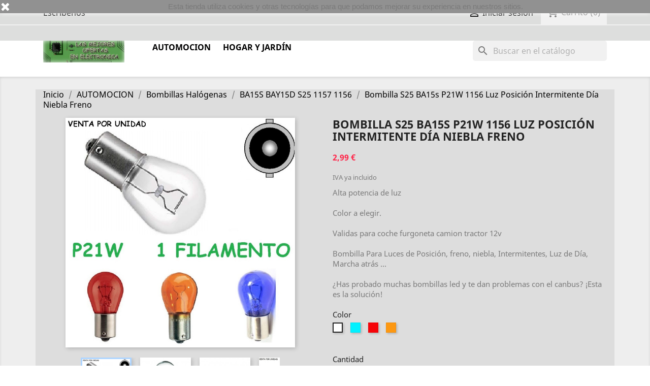

--- FILE ---
content_type: text/html; charset=utf-8
request_url: https://lasofertaselectronicas.es/ba15s-bay15d-s25-1157-1156/594-1494-bombilla-s25-ba15s-p21w-1156-luz-posicion-intermitente-dia-niebla-freno.html
body_size: 16155
content:
<!doctype html>
<html lang="es">

  <head>
    
      
  <meta charset="utf-8">


  <meta http-equiv="x-ua-compatible" content="ie=edge">



  <link rel="canonical" href="https://lasofertaselectronicas.es/ba15s-bay15d-s25-1157-1156/594-bombilla-s25-ba15s-p21w-1156-luz-posicion-intermitente-dia-niebla-freno.html">

  <title>Bombilla S25 BA15s P21W 1156 Luz Posición Intermitente Día Niebla Freno Color Blanco</title>
  <meta name="description" content="alta potencia de luz Color a elegir Rojo Naranja Ámbar Azul Validas para coche furgoneta camion tractor 12v Para luz de freno bombilla de posición freno, niebla">
  <meta name="keywords" content="">
        <link rel="canonical" href="https://lasofertaselectronicas.es/ba15s-bay15d-s25-1157-1156/594-bombilla-s25-ba15s-p21w-1156-luz-posicion-intermitente-dia-niebla-freno.html">
    
        



  <meta name="viewport" content="width=device-width, initial-scale=1">



  <link rel="icon" type="image/vnd.microsoft.icon" href="?1557930323">
  <link rel="shortcut icon" type="image/x-icon" href="?1557930323">



    <link rel="stylesheet" href="https://lasofertaselectronicas.es/themes/classic/assets/css/theme.css" type="text/css" media="all">
  <link rel="stylesheet" href="https://lasofertaselectronicas.es/modules/ps_searchbar/ps_searchbar.css" type="text/css" media="all">
  <link rel="stylesheet" href="https://lasofertaselectronicas.es/modules/scrolltop/scrolltop.css" type="text/css" media="all">
  <link rel="stylesheet" href="https://lasofertaselectronicas.es/modules/mailalerts/css/mailalerts.css" type="text/css" media="all">
  <link rel="stylesheet" href="https://lasofertaselectronicas.es/modules/verticalblockcategories/blockcategories.css" type="text/css" media="all">
  <link rel="stylesheet" href="https://lasofertaselectronicas.es/js/jquery/ui/themes/base/minified/jquery-ui.min.css" type="text/css" media="all">
  <link rel="stylesheet" href="https://lasofertaselectronicas.es/js/jquery/ui/themes/base/minified/jquery.ui.theme.min.css" type="text/css" media="all">
  <link rel="stylesheet" href="https://lasofertaselectronicas.es/modules/colorchange/views/css/1ch.css" type="text/css" media="all">
  <link rel="stylesheet" href="https://lasofertaselectronicas.es/themes/classic/assets/css/custom.css" type="text/css" media="all">




  

  <script type="text/javascript">
        var prestashop = {"cart":{"products":[],"totals":{"total":{"type":"total","label":"Total","amount":0,"value":"0,00\u00a0\u20ac"},"total_including_tax":{"type":"total","label":"Total (IVA incl.)","amount":0,"value":"0,00\u00a0\u20ac"},"total_excluding_tax":{"type":"total","label":"Total (IVA excl.)","amount":0,"value":"0,00\u00a0\u20ac"}},"subtotals":{"products":{"type":"products","label":"Subtotal","amount":0,"value":"0,00\u00a0\u20ac"},"discounts":null,"shipping":{"type":"shipping","label":"Transporte","amount":0,"value":""},"tax":{"type":"tax","label":"IVA ya incluido","amount":0,"value":"0,00\u00a0\u20ac"}},"products_count":0,"summary_string":"0 productos","vouchers":{"allowed":1,"added":[]},"discounts":[],"minimalPurchase":0,"minimalPurchaseRequired":""},"currency":{"id":1,"name":"Euro","iso_code":"EUR","iso_code_num":"978","sign":"\u20ac"},"customer":{"lastname":null,"firstname":null,"email":null,"birthday":null,"newsletter":null,"newsletter_date_add":null,"optin":null,"website":null,"company":null,"siret":null,"ape":null,"is_logged":false,"gender":{"type":null,"name":null},"addresses":[]},"language":{"name":"Espa\u00f1ol (Spanish)","iso_code":"es","locale":"es-ES","language_code":"es-es","is_rtl":"0","date_format_lite":"d\/m\/Y","date_format_full":"d\/m\/Y H:i:s","id":1},"page":{"title":"","canonical":"https:\/\/lasofertaselectronicas.es\/ba15s-bay15d-s25-1157-1156\/594-bombilla-s25-ba15s-p21w-1156-luz-posicion-intermitente-dia-niebla-freno.html","meta":{"title":"Bombilla S25 BA15s P21W 1156 Luz Posici\u00f3n Intermitente D\u00eda Niebla Freno Color Blanco","description":"alta potencia de luz Color a elegir Rojo Naranja \u00c1mbar Azul Validas para coche furgoneta camion tractor 12v Para luz de freno bombilla de posici\u00f3n freno, niebla","keywords":"","robots":"index"},"page_name":"product","body_classes":{"lang-es":true,"lang-rtl":false,"country-ES":true,"currency-EUR":true,"layout-full-width":true,"page-product":true,"tax-display-enabled":true,"product-id-594":true,"product-Bombilla S25 BA15s P21W 1156 Luz Posici\u00f3n Intermitente D\u00eda Niebla Freno":true,"product-id-category-95":true,"product-id-manufacturer-0":true,"product-id-supplier-0":true,"product-available-for-order":true},"admin_notifications":[]},"shop":{"name":"LAS OFERTAS ELECTRONICA","logo":"https:\/\/lasofertaselectronicas.es\/img\/las-mejores-ofertas-en-el-electronica-logo-1455663299.jpg","stores_icon":"","favicon":""},"urls":{"base_url":"https:\/\/lasofertaselectronicas.es\/","current_url":"https:\/\/lasofertaselectronicas.es\/ba15s-bay15d-s25-1157-1156\/594-1494-bombilla-s25-ba15s-p21w-1156-luz-posicion-intermitente-dia-niebla-freno.html","shop_domain_url":"https:\/\/lasofertaselectronicas.es","img_ps_url":"https:\/\/lasofertaselectronicas.es\/img\/","img_cat_url":"https:\/\/lasofertaselectronicas.es\/img\/c\/","img_lang_url":"https:\/\/lasofertaselectronicas.es\/img\/l\/","img_prod_url":"https:\/\/lasofertaselectronicas.es\/img\/p\/","img_manu_url":"https:\/\/lasofertaselectronicas.es\/img\/m\/","img_sup_url":"https:\/\/lasofertaselectronicas.es\/img\/su\/","img_ship_url":"https:\/\/lasofertaselectronicas.es\/img\/s\/","img_store_url":"https:\/\/lasofertaselectronicas.es\/img\/st\/","img_col_url":"https:\/\/lasofertaselectronicas.es\/img\/co\/","img_url":"https:\/\/lasofertaselectronicas.es\/themes\/classic\/assets\/img\/","css_url":"https:\/\/lasofertaselectronicas.es\/themes\/classic\/assets\/css\/","js_url":"https:\/\/lasofertaselectronicas.es\/themes\/classic\/assets\/js\/","pic_url":"https:\/\/lasofertaselectronicas.es\/upload\/","pages":{"address":"https:\/\/lasofertaselectronicas.es\/direccion","addresses":"https:\/\/lasofertaselectronicas.es\/direcciones","authentication":"https:\/\/lasofertaselectronicas.es\/autenticacion","cart":"https:\/\/lasofertaselectronicas.es\/carro-de-la-compra","category":"https:\/\/lasofertaselectronicas.es\/index.php?controller=category","cms":"https:\/\/lasofertaselectronicas.es\/index.php?controller=cms","contact":"https:\/\/lasofertaselectronicas.es\/contactenos","discount":"https:\/\/lasofertaselectronicas.es\/descuento","guest_tracking":"https:\/\/lasofertaselectronicas.es\/estado-pedido","history":"https:\/\/lasofertaselectronicas.es\/historial-de-pedidos","identity":"https:\/\/lasofertaselectronicas.es\/identidad","index":"https:\/\/lasofertaselectronicas.es\/","my_account":"https:\/\/lasofertaselectronicas.es\/mi-cuenta","order_confirmation":"https:\/\/lasofertaselectronicas.es\/confirmacion-pedido","order_detail":"https:\/\/lasofertaselectronicas.es\/index.php?controller=order-detail","order_follow":"https:\/\/lasofertaselectronicas.es\/devolucion-de-productos","order":"https:\/\/lasofertaselectronicas.es\/carrito","order_return":"https:\/\/lasofertaselectronicas.es\/index.php?controller=order-return","order_slip":"https:\/\/lasofertaselectronicas.es\/vales","pagenotfound":"https:\/\/lasofertaselectronicas.es\/pagina-no-encuentra","password":"https:\/\/lasofertaselectronicas.es\/contrasena-olvidado","pdf_invoice":"https:\/\/lasofertaselectronicas.es\/index.php?controller=pdf-invoice","pdf_order_return":"https:\/\/lasofertaselectronicas.es\/index.php?controller=pdf-order-return","pdf_order_slip":"https:\/\/lasofertaselectronicas.es\/index.php?controller=pdf-order-slip","prices_drop":"https:\/\/lasofertaselectronicas.es\/promocion","product":"https:\/\/lasofertaselectronicas.es\/index.php?controller=product","search":"https:\/\/lasofertaselectronicas.es\/buscar","sitemap":"https:\/\/lasofertaselectronicas.es\/mapa-del-sitio","stores":"https:\/\/lasofertaselectronicas.es\/tiendas","supplier":"https:\/\/lasofertaselectronicas.es\/proveedores","register":"https:\/\/lasofertaselectronicas.es\/autenticacion?create_account=1","order_login":"https:\/\/lasofertaselectronicas.es\/carrito?login=1"},"alternative_langs":[],"theme_assets":"\/themes\/classic\/assets\/","actions":{"logout":"https:\/\/lasofertaselectronicas.es\/?mylogout="},"no_picture_image":{"bySize":{"small_default":{"url":"https:\/\/lasofertaselectronicas.es\/img\/p\/es-default-small_default.jpg","width":98,"height":98},"cart_default":{"url":"https:\/\/lasofertaselectronicas.es\/img\/p\/es-default-cart_default.jpg","width":125,"height":125},"home_default":{"url":"https:\/\/lasofertaselectronicas.es\/img\/p\/es-default-home_default.jpg","width":250,"height":250},"medium_default":{"url":"https:\/\/lasofertaselectronicas.es\/img\/p\/es-default-medium_default.jpg","width":452,"height":452},"large_default":{"url":"https:\/\/lasofertaselectronicas.es\/img\/p\/es-default-large_default.jpg","width":800,"height":800}},"small":{"url":"https:\/\/lasofertaselectronicas.es\/img\/p\/es-default-small_default.jpg","width":98,"height":98},"medium":{"url":"https:\/\/lasofertaselectronicas.es\/img\/p\/es-default-home_default.jpg","width":250,"height":250},"large":{"url":"https:\/\/lasofertaselectronicas.es\/img\/p\/es-default-large_default.jpg","width":800,"height":800},"legend":""}},"configuration":{"display_taxes_label":true,"display_prices_tax_incl":true,"is_catalog":false,"show_prices":true,"opt_in":{"partner":false},"quantity_discount":{"type":"price","label":"Precio unidad"},"voucher_enabled":1,"return_enabled":1},"field_required":[],"breadcrumb":{"links":[{"title":"Inicio","url":"https:\/\/lasofertaselectronicas.es\/"},{"title":"AUTOMOCION","url":"https:\/\/lasofertaselectronicas.es\/6-automocion"},{"title":"Bombillas Hal\u00f3genas","url":"https:\/\/lasofertaselectronicas.es\/62-bombillas-halogenas"},{"title":"BA15S BAY15D S25 1157 1156","url":"https:\/\/lasofertaselectronicas.es\/95-ba15s-bay15d-s25-1157-1156"},{"title":"Bombilla S25 BA15s P21W 1156 Luz Posici\u00f3n Intermitente D\u00eda Niebla Freno","url":"https:\/\/lasofertaselectronicas.es\/ba15s-bay15d-s25-1157-1156\/594-1494-bombilla-s25-ba15s-p21w-1156-luz-posicion-intermitente-dia-niebla-freno.html#\/color-blanco"}],"count":5},"link":{"protocol_link":"https:\/\/","protocol_content":"https:\/\/"},"time":1769149643,"static_token":"55e6e50d6f3f27610886dc11666a8d63","token":"552179b02367ab822b4a62576aaf7912","debug":false};
      </script>



  <script type="text/javascript">
						var checkCaptchaUrl ="/modules/eicaptcha/eicaptcha-ajax.php";
						var RecaptachKey = "6LcOpl4UAAAAAAT2TWGrnEafKUZ1Vq3Osx6cV_bD";
						var RecaptchaTheme = "light";
					</script>
					<script src="https://www.google.com/recaptcha/api.js?onload=onloadCallback&render=explicit&hl=es" async defer></script>
					<script type="text/javascript" src="/modules/eicaptcha//views/js/eicaptcha-modules.js"></script><script async src="https://www.googletagmanager.com/gtag/js?id=G-DLLLXQDTHY"></script>
<script>
  window.dataLayer = window.dataLayer || [];
  function gtag(){dataLayer.push(arguments);}
  gtag('js', new Date());
  gtag(
    'config',
    'G-DLLLXQDTHY',
    {
      'debug_mode':false
      , 'anonymize_ip': true                }
  );
</script>

                            <link rel="alternate" href="https://lasofertaselectronicas.es/ba15s-bay15d-s25-1157-1156/594-bombilla-s25-ba15s-p21w-1156-luz-posicion-intermitente-dia-niebla-freno.html"
                  hreflang="es-es"/>
                                    <link rel="canonical" href="https://lasofertaselectronicas.es/ba15s-bay15d-s25-1157-1156/594-bombilla-s25-ba15s-p21w-1156-luz-posicion-intermitente-dia-niebla-freno.html"/>
                                    <link rel="alternate" href="https://lasofertaselectronicas.es/ba15s-bay15d-s25-1157-1156/594-bombilla-s25-ba15s-p21w-1156-luz-posicion-intermitente-dia-niebla-freno.html" hreflang="x-default"/>
                                    <link rel="alternate" href="https://lasofertaselectronicas.es/index.php?controller=product_rule&amp;id=594&amp;rewrite=bombilla-halogena-ambar-1157-p21w-s25-12v-21w&amp;ean13="
                  hreflang="ca-es"/>
                                    <link rel="alternate" href="https://lasofertaselectronicas.es/index.php?controller=product_rule&amp;id=594&amp;rewrite=bombilla-halogena-ambar-1157-p21w-s25-12v-21w&amp;ean13="
                  hreflang="gl-es"/>
            



    
  <meta property="og:type" content="product">
  <meta property="og:url" content="https://lasofertaselectronicas.es/ba15s-bay15d-s25-1157-1156/594-1494-bombilla-s25-ba15s-p21w-1156-luz-posicion-intermitente-dia-niebla-freno.html">
  <meta property="og:title" content="Bombilla S25 BA15s P21W 1156 Luz Posición Intermitente Día Niebla Freno Color Blanco">
  <meta property="og:site_name" content="LAS OFERTAS ELECTRONICA">
  <meta property="og:description" content="alta potencia de luz Color a elegir Rojo Naranja Ámbar Azul Validas para coche furgoneta camion tractor 12v Para luz de freno bombilla de posición freno, niebla">
  <meta property="og:image" content="https://lasofertaselectronicas.es/3032-large_default/bombilla-s25-ba15s-p21w-1156-luz-posicion-intermitente-dia-niebla-freno.jpg">
  <meta property="product:pretax_price:amount" content="2.471074">
  <meta property="product:pretax_price:currency" content="EUR">
  <meta property="product:price:amount" content="2.99">
  <meta property="product:price:currency" content="EUR">
  
  </head>

  <body id="product" class="lang-es country-es currency-eur layout-full-width page-product tax-display-enabled product-id-594 product-bombilla-s25-ba15s-p21w-1156-luz-posicion-intermitente-dia-niebla-freno product-id-category-95 product-id-manufacturer-0 product-id-supplier-0 product-available-for-order">

    
      
    

    <main>
      
              

      <header id="header">
        
          
  <div class="header-banner">
    
  </div>



  <nav class="header-nav">
    <div class="container">
      <div class="row">
        <div class="hidden-sm-down">
          <div class="col-md-5 col-xs-12">
            <div id="_desktop_contact_link">
  <div id="contact-link">
          <a href="https://lasofertaselectronicas.es/contactenos">Escríbenos</a>
      </div>
</div>

          </div>
          <div class="col-md-7 right-nav">
              <div id="_desktop_user_info">
  <div class="user-info">
          <a
        href="https://lasofertaselectronicas.es/mi-cuenta"
        title="Accede a tu cuenta de cliente"
        rel="nofollow"
      >
        <i class="material-icons">&#xE7FF;</i>
        <span class="hidden-sm-down">Iniciar sesión</span>
      </a>
      </div>
</div>
<div id="_desktop_cart">
  <div class="blockcart cart-preview inactive" data-refresh-url="//lasofertaselectronicas.es/module/ps_shoppingcart/ajax">
    <div class="header">
              <i class="material-icons shopping-cart">shopping_cart</i>
        <span class="hidden-sm-down">Carrito</span>
        <span class="cart-products-count">(0)</span>
          </div>
  </div>
</div>

          </div>
        </div>
        <div class="hidden-md-up text-sm-center mobile">
          <div class="float-xs-left" id="menu-icon">
            <i class="material-icons d-inline">&#xE5D2;</i>
          </div>
          <div class="float-xs-right" id="_mobile_cart"></div>
          <div class="float-xs-right" id="_mobile_user_info"></div>
          <div class="top-logo" id="_mobile_logo"></div>
          <div class="clearfix"></div>
        </div>
      </div>
    </div>
  </nav>



  <div class="header-top">
    <div class="container">
       <div class="row">
        <div class="col-md-2 hidden-sm-down" id="_desktop_logo">
                            <a href="https://lasofertaselectronicas.es/">
                  <img class="logo img-responsive" src="https://lasofertaselectronicas.es/img/las-mejores-ofertas-en-el-electronica-logo-1455663299.jpg" alt="LAS OFERTAS ELECTRONICA">
                </a>
                    </div>
        <div class="col-md-10 col-sm-12 position-static">
          

<div class="menu js-top-menu position-static hidden-sm-down" id="_desktop_top_menu">
    
          <ul class="top-menu" id="top-menu" data-depth="0">
                    <li class="category" id="category-6">
                          <a
                class="dropdown-item"
                href="https://lasofertaselectronicas.es/6-automocion" data-depth="0"
                              >
                                                                      <span class="float-xs-right hidden-md-up">
                    <span data-target="#top_sub_menu_79846" data-toggle="collapse" class="navbar-toggler collapse-icons">
                      <i class="material-icons add">&#xE313;</i>
                      <i class="material-icons remove">&#xE316;</i>
                    </span>
                  </span>
                                AUTOMOCION
              </a>
                            <div  class="popover sub-menu js-sub-menu collapse" id="top_sub_menu_79846">
                
          <ul class="top-menu"  data-depth="1">
                    <li class="category" id="category-104">
                          <a
                class="dropdown-item dropdown-submenu"
                href="https://lasofertaselectronicas.es/104-kit-luz-led-carretera" data-depth="1"
                              >
                                                                      <span class="float-xs-right hidden-md-up">
                    <span data-target="#top_sub_menu_44248" data-toggle="collapse" class="navbar-toggler collapse-icons">
                      <i class="material-icons add">&#xE313;</i>
                      <i class="material-icons remove">&#xE316;</i>
                    </span>
                  </span>
                                Kit Luz Led Carretera
              </a>
                            <div  class="collapse" id="top_sub_menu_44248">
                
          <ul class="top-menu"  data-depth="2">
                    <li class="category" id="category-110">
                          <a
                class="dropdown-item"
                href="https://lasofertaselectronicas.es/110-kits-de-led" data-depth="2"
                              >
                                Kits de Led
              </a>
                          </li>
                    <li class="category" id="category-109">
                          <a
                class="dropdown-item"
                href="https://lasofertaselectronicas.es/109-soporte-focos-especiales" data-depth="2"
                              >
                                Soporte Focos Especiales
              </a>
                          </li>
              </ul>
    
              </div>
                          </li>
                    <li class="category" id="category-58">
                          <a
                class="dropdown-item dropdown-submenu"
                href="https://lasofertaselectronicas.es/58-tiras-led-y-neones" data-depth="1"
                              >
                                Tiras Led y Neones
              </a>
                          </li>
                    <li class="category" id="category-112">
                          <a
                class="dropdown-item dropdown-submenu"
                href="https://lasofertaselectronicas.es/112-conectores-bombillas" data-depth="1"
                              >
                                Conectores Bombillas 
              </a>
                          </li>
                    <li class="category" id="category-94">
                          <a
                class="dropdown-item dropdown-submenu"
                href="https://lasofertaselectronicas.es/94-recambios-electronicos" data-depth="1"
                              >
                                Recambios Electrónicos
              </a>
                          </li>
                    <li class="category" id="category-16">
                          <a
                class="dropdown-item dropdown-submenu"
                href="https://lasofertaselectronicas.es/16-accesorios" data-depth="1"
                              >
                                                                      <span class="float-xs-right hidden-md-up">
                    <span data-target="#top_sub_menu_42311" data-toggle="collapse" class="navbar-toggler collapse-icons">
                      <i class="material-icons add">&#xE313;</i>
                      <i class="material-icons remove">&#xE316;</i>
                    </span>
                  </span>
                                Accesorios
              </a>
                            <div  class="collapse" id="top_sub_menu_42311">
                
          <ul class="top-menu"  data-depth="2">
                    <li class="category" id="category-17">
                          <a
                class="dropdown-item"
                href="https://lasofertaselectronicas.es/17-utiles-y-herramientas" data-depth="2"
                              >
                                Útiles y Herramientas
              </a>
                          </li>
                    <li class="category" id="category-50">
                          <a
                class="dropdown-item"
                href="https://lasofertaselectronicas.es/50-mp3-mp4-y-sonido" data-depth="2"
                              >
                                Mp3, Mp4 y Sonido
              </a>
                          </li>
                    <li class="category" id="category-49">
                          <a
                class="dropdown-item"
                href="https://lasofertaselectronicas.es/49-pantallas-y-camaras" data-depth="2"
                              >
                                Pantallas y Camaras
              </a>
                          </li>
              </ul>
    
              </div>
                          </li>
                    <li class="category" id="category-54">
                          <a
                class="dropdown-item dropdown-submenu"
                href="https://lasofertaselectronicas.es/54-Xenon" data-depth="1"
                              >
                                                                      <span class="float-xs-right hidden-md-up">
                    <span data-target="#top_sub_menu_3728" data-toggle="collapse" class="navbar-toggler collapse-icons">
                      <i class="material-icons add">&#xE313;</i>
                      <i class="material-icons remove">&#xE316;</i>
                    </span>
                  </span>
                                Xenon
              </a>
                            <div  class="collapse" id="top_sub_menu_3728">
                
          <ul class="top-menu"  data-depth="2">
                    <li class="category" id="category-55">
                          <a
                class="dropdown-item"
                href="https://lasofertaselectronicas.es/55-bombillas-xenon" data-depth="2"
                              >
                                Bombillas Xenon
              </a>
                          </li>
                    <li class="category" id="category-106">
                          <a
                class="dropdown-item"
                href="https://lasofertaselectronicas.es/106-soporte-focos-especiales" data-depth="2"
                              >
                                Soporte Focos Especiales
              </a>
                          </li>
                    <li class="category" id="category-57">
                          <a
                class="dropdown-item"
                href="https://lasofertaselectronicas.es/57-kits-xenon-completos" data-depth="2"
                              >
                                Kits Xenon Completos
              </a>
                          </li>
                    <li class="category" id="category-56">
                          <a
                class="dropdown-item"
                href="https://lasofertaselectronicas.es/56-balastros-y-otros" data-depth="2"
                              >
                                Balastros y Otros
              </a>
                          </li>
              </ul>
    
              </div>
                          </li>
                    <li class="category" id="category-62">
                          <a
                class="dropdown-item dropdown-submenu"
                href="https://lasofertaselectronicas.es/62-bombillas-halogenas" data-depth="1"
                              >
                                                                      <span class="float-xs-right hidden-md-up">
                    <span data-target="#top_sub_menu_78211" data-toggle="collapse" class="navbar-toggler collapse-icons">
                      <i class="material-icons add">&#xE313;</i>
                      <i class="material-icons remove">&#xE316;</i>
                    </span>
                  </span>
                                Bombillas Halógenas
              </a>
                            <div  class="collapse" id="top_sub_menu_78211">
                
          <ul class="top-menu"  data-depth="2">
                    <li class="category" id="category-84">
                          <a
                class="dropdown-item"
                href="https://lasofertaselectronicas.es/84-t5-t65-t10-t15-t20-t25" data-depth="2"
                              >
                                T5 - T6.5 - T10 - T15 - T20 - T25
              </a>
                          </li>
                    <li class="category" id="category-114">
                          <a
                class="dropdown-item"
                href="https://lasofertaselectronicas.es/114-festoon-cxw-alargadas" data-depth="2"
                              >
                                FESTOON CxW ALARGADAS
              </a>
                          </li>
                    <li class="category" id="category-64">
                          <a
                class="dropdown-item"
                href="https://lasofertaselectronicas.es/64-h3" data-depth="2"
                              >
                                H3
              </a>
                          </li>
                    <li class="category" id="category-95">
                          <a
                class="dropdown-item"
                href="https://lasofertaselectronicas.es/95-ba15s-bay15d-s25-1157-1156" data-depth="2"
                              >
                                BA15S BAY15D S25 1157 1156
              </a>
                          </li>
                    <li class="category" id="category-63">
                          <a
                class="dropdown-item"
                href="https://lasofertaselectronicas.es/63-h1" data-depth="2"
                              >
                                H1
              </a>
                          </li>
                    <li class="category" id="category-65">
                          <a
                class="dropdown-item"
                href="https://lasofertaselectronicas.es/65-h4-9003-hb2" data-depth="2"
                              >
                                H4 9003 HB2
              </a>
                          </li>
                    <li class="category" id="category-67">
                          <a
                class="dropdown-item"
                href="https://lasofertaselectronicas.es/67-h6-ba20d-moto" data-depth="2"
                              >
                                H6 BA20D MOTO
              </a>
                          </li>
                    <li class="category" id="category-66">
                          <a
                class="dropdown-item"
                href="https://lasofertaselectronicas.es/66-h7" data-depth="2"
                              >
                                H7
              </a>
                          </li>
                    <li class="category" id="category-79">
                          <a
                class="dropdown-item"
                href="https://lasofertaselectronicas.es/79-h8-h9-h11-h16" data-depth="2"
                              >
                                H8 H9 H11 H16
              </a>
                          </li>
                    <li class="category" id="category-82">
                          <a
                class="dropdown-item"
                href="https://lasofertaselectronicas.es/82-hb3-h10-9005-hir1-9011" data-depth="2"
                              >
                                HB3 H10 9005 HIR1 9011
              </a>
                          </li>
                    <li class="category" id="category-115">
                          <a
                class="dropdown-item"
                href="https://lasofertaselectronicas.es/115-h13-pj264t" data-depth="2"
                              >
                                H13 - PJ26.4T
              </a>
                          </li>
                    <li class="category" id="category-80">
                          <a
                class="dropdown-item"
                href="https://lasofertaselectronicas.es/80-hb4-9006-hir2-9012-hb5-9007" data-depth="2"
                              >
                                HB4 9006 HIR2 9012 / HB5 9007
              </a>
                          </li>
                    <li class="category" id="category-113">
                          <a
                class="dropdown-item"
                href="https://lasofertaselectronicas.es/113-h27-h27w-880-881" data-depth="2"
                              >
                                H27 H27W 880 881
              </a>
                          </li>
                    <li class="category" id="category-123">
                          <a
                class="dropdown-item"
                href="https://lasofertaselectronicas.es/123-h15-pgj23t-1" data-depth="2"
                              >
                                H15 PGJ23t-1
              </a>
                          </li>
                    <li class="category" id="category-117">
                          <a
                class="dropdown-item"
                href="https://lasofertaselectronicas.es/117-ph24wy-12272na-pu20d" data-depth="2"
                              >
                                PH24WY 12272NA PU20d
              </a>
                          </li>
                    <li class="category" id="category-124">
                          <a
                class="dropdown-item"
                href="https://lasofertaselectronicas.es/124--ba9s-ba9x-h6w-t4w" data-depth="2"
                              >
                                BA9S BA9X H6W T4W
              </a>
                          </li>
              </ul>
    
              </div>
                          </li>
                    <li class="category" id="category-51">
                          <a
                class="dropdown-item dropdown-submenu"
                href="https://lasofertaselectronicas.es/51-bombillas-led" data-depth="1"
                              >
                                                                      <span class="float-xs-right hidden-md-up">
                    <span data-target="#top_sub_menu_22434" data-toggle="collapse" class="navbar-toggler collapse-icons">
                      <i class="material-icons add">&#xE313;</i>
                      <i class="material-icons remove">&#xE316;</i>
                    </span>
                  </span>
                                Bombillas Led
              </a>
                            <div  class="collapse" id="top_sub_menu_22434">
                
          <ul class="top-menu"  data-depth="2">
                    <li class="category" id="category-99">
                          <a
                class="dropdown-item"
                href="https://lasofertaselectronicas.es/99-placas-paneles-led" data-depth="2"
                              >
                                Placas / Paneles LED
              </a>
                          </li>
                    <li class="category" id="category-96">
                          <a
                class="dropdown-item"
                href="https://lasofertaselectronicas.es/96-kits-error-canbus" data-depth="2"
                              >
                                Kits Error CanBus
              </a>
                          </li>
                    <li class="category" id="category-78">
                          <a
                class="dropdown-item"
                href="https://lasofertaselectronicas.es/78-ba15s-p21w-1156-led" data-depth="2"
                              >
                                BA15S P21W 1156 LED
              </a>
                          </li>
                    <li class="category" id="category-52">
                          <a
                class="dropdown-item"
                href="https://lasofertaselectronicas.es/52-bay15d-1157-led" data-depth="2"
                              >
                                BAY15D 1157 LED
              </a>
                          </li>
                    <li class="category" id="category-118">
                          <a
                class="dropdown-item"
                href="https://lasofertaselectronicas.es/118-p13w-led" data-depth="2"
                              >
                                P13W LED
              </a>
                          </li>
                    <li class="category" id="category-81">
                          <a
                class="dropdown-item"
                href="https://lasofertaselectronicas.es/81-ph24wy-sph24-led" data-depth="2"
                              >
                                PH24WY SPH24  LED
              </a>
                          </li>
                    <li class="category" id="category-111">
                          <a
                class="dropdown-item"
                href="https://lasofertaselectronicas.es/111-psx24w-9009-h16-led" data-depth="2"
                              >
                                PSX24W 9009 H16 Led
              </a>
                          </li>
                    <li class="category" id="category-77">
                          <a
                class="dropdown-item"
                href="https://lasofertaselectronicas.es/77-festoon-c5w-c7w-led" data-depth="2"
                              >
                                Festoon - C5W - C7W  LED
              </a>
                          </li>
                    <li class="category" id="category-116">
                          <a
                class="dropdown-item"
                href="https://lasofertaselectronicas.es/116-t3-t42-t47-t65-led" data-depth="2"
                              >
                                T3 - T4.2 - T4.7 - T6.5 LED
              </a>
                          </li>
                    <li class="category" id="category-61">
                          <a
                class="dropdown-item"
                href="https://lasofertaselectronicas.es/61-t5-b85d-b84d-led" data-depth="2"
                              >
                                T5 B8.5D B8.4D LED
              </a>
                          </li>
                    <li class="category" id="category-76">
                          <a
                class="dropdown-item"
                href="https://lasofertaselectronicas.es/76-t10-w5w-led" data-depth="2"
                              >
                                T10 W5W LED
              </a>
                          </li>
                    <li class="category" id="category-60">
                          <a
                class="dropdown-item"
                href="https://lasofertaselectronicas.es/60-t11-ba9s-w6w-h6w-led" data-depth="2"
                              >
                                T11 BA9S W6W H6W LED
              </a>
                          </li>
                    <li class="category" id="category-101">
                          <a
                class="dropdown-item"
                href="https://lasofertaselectronicas.es/101-t20-w215w-7443-led" data-depth="2"
                              >
                                T20 W21/5W 7443 LED
              </a>
                          </li>
                    <li class="category" id="category-122">
                          <a
                class="dropdown-item"
                href="https://lasofertaselectronicas.es/122-t25-p27w-p275w-p277w-led" data-depth="2"
                              >
                                T25 P27W P27/5W P27/7W Led
              </a>
                          </li>
                    <li class="category" id="category-120">
                          <a
                class="dropdown-item"
                href="https://lasofertaselectronicas.es/120-d1s-d2s-d3s-d4s-led" data-depth="2"
                              >
                                D1S D2S D3S D4S Led
              </a>
                          </li>
                    <li class="category" id="category-68">
                          <a
                class="dropdown-item"
                href="https://lasofertaselectronicas.es/68-h1-led" data-depth="2"
                              >
                                H1 LED
              </a>
                          </li>
                    <li class="category" id="category-69">
                          <a
                class="dropdown-item"
                href="https://lasofertaselectronicas.es/69-h3-led" data-depth="2"
                              >
                                H3 LED
              </a>
                          </li>
                    <li class="category" id="category-70">
                          <a
                class="dropdown-item"
                href="https://lasofertaselectronicas.es/70-h4-9003-hb2-led" data-depth="2"
                              >
                                H4 9003 HB2 LED
              </a>
                          </li>
                    <li class="category" id="category-75">
                          <a
                class="dropdown-item"
                href="https://lasofertaselectronicas.es/75-h6-ba20d-h6m-p15d-led" data-depth="2"
                              >
                                H6 BA20D - H6M P15D LED
              </a>
                          </li>
                    <li class="category" id="category-71">
                          <a
                class="dropdown-item"
                href="https://lasofertaselectronicas.es/71-h7-led" data-depth="2"
                              >
                                H7 LED
              </a>
                          </li>
                    <li class="category" id="category-72">
                          <a
                class="dropdown-item"
                href="https://lasofertaselectronicas.es/72-h8-h9-h11-h16-led" data-depth="2"
                              >
                                H8 H9 H11 H16 LED
              </a>
                          </li>
                    <li class="category" id="category-74">
                          <a
                class="dropdown-item"
                href="https://lasofertaselectronicas.es/74-hb3-h10-hir1-9005-9011-led" data-depth="2"
                              >
                                HB3 H10 HIR1 9005 9011 LED
              </a>
                          </li>
                    <li class="category" id="category-73">
                          <a
                class="dropdown-item"
                href="https://lasofertaselectronicas.es/73-hb4-hir2-9006-9012-led" data-depth="2"
                              >
                                HB4 HIR2 9006 9012 LED
              </a>
                          </li>
                    <li class="category" id="category-119">
                          <a
                class="dropdown-item"
                href="https://lasofertaselectronicas.es/119-h15-led" data-depth="2"
                              >
                                H15 Led
              </a>
                          </li>
                    <li class="category" id="category-59">
                          <a
                class="dropdown-item"
                href="https://lasofertaselectronicas.es/59-accesorios-para-led" data-depth="2"
                              >
                                Accesorios para Led
              </a>
                          </li>
              </ul>
    
              </div>
                          </li>
                    <li class="category" id="category-83">
                          <a
                class="dropdown-item dropdown-submenu"
                href="https://lasofertaselectronicas.es/83-llaves-y-mandos" data-depth="1"
                              >
                                                                      <span class="float-xs-right hidden-md-up">
                    <span data-target="#top_sub_menu_12840" data-toggle="collapse" class="navbar-toggler collapse-icons">
                      <i class="material-icons add">&#xE313;</i>
                      <i class="material-icons remove">&#xE316;</i>
                    </span>
                  </span>
                                Llaves y mandos
              </a>
                            <div  class="collapse" id="top_sub_menu_12840">
                
          <ul class="top-menu"  data-depth="2">
                    <li class="category" id="category-88">
                          <a
                class="dropdown-item"
                href="https://lasofertaselectronicas.es/88-citroeen-peugeot" data-depth="2"
                              >
                                Citröen - Peugeot
              </a>
                          </li>
                    <li class="category" id="category-98">
                          <a
                class="dropdown-item"
                href="https://lasofertaselectronicas.es/98-ford" data-depth="2"
                              >
                                Ford
              </a>
                          </li>
                    <li class="category" id="category-97">
                          <a
                class="dropdown-item"
                href="https://lasofertaselectronicas.es/97-chip-transponder" data-depth="2"
                              >
                                Chip Transponder
              </a>
                          </li>
                    <li class="category" id="category-93">
                          <a
                class="dropdown-item"
                href="https://lasofertaselectronicas.es/93-fiat-alfa-romeo" data-depth="2"
                              >
                                Fiat - Alfa Romeo
              </a>
                          </li>
                    <li class="category" id="category-92">
                          <a
                class="dropdown-item"
                href="https://lasofertaselectronicas.es/92-opel" data-depth="2"
                              >
                                Opel
              </a>
                          </li>
                    <li class="category" id="category-91">
                          <a
                class="dropdown-item"
                href="https://lasofertaselectronicas.es/91-audi-seat-skoda-vw" data-depth="2"
                              >
                                Audi - Seat- Skoda - VW
              </a>
                          </li>
                    <li class="category" id="category-90">
                          <a
                class="dropdown-item"
                href="https://lasofertaselectronicas.es/90-bmw-mercedes" data-depth="2"
                              >
                                BMW - Mercedes
              </a>
                          </li>
                    <li class="category" id="category-89">
                          <a
                class="dropdown-item"
                href="https://lasofertaselectronicas.es/89-nissan-renault-dacia" data-depth="2"
                              >
                                Nissan - Renault - Dacia
              </a>
                          </li>
                    <li class="category" id="category-121">
                          <a
                class="dropdown-item"
                href="https://lasofertaselectronicas.es/121-kia-hyundai" data-depth="2"
                              >
                                Kia - Hyundai
              </a>
                          </li>
              </ul>
    
              </div>
                          </li>
                    <li class="category" id="category-45">
                          <a
                class="dropdown-item dropdown-submenu"
                href="https://lasofertaselectronicas.es/45-autodiagnosis" data-depth="1"
                              >
                                                                      <span class="float-xs-right hidden-md-up">
                    <span data-target="#top_sub_menu_65193" data-toggle="collapse" class="navbar-toggler collapse-icons">
                      <i class="material-icons add">&#xE313;</i>
                      <i class="material-icons remove">&#xE316;</i>
                    </span>
                  </span>
                                Autodiagnosis
              </a>
                            <div  class="collapse" id="top_sub_menu_65193">
                
          <ul class="top-menu"  data-depth="2">
                    <li class="category" id="category-46">
                          <a
                class="dropdown-item"
                href="https://lasofertaselectronicas.es/46-adaptadores-obd" data-depth="2"
                              >
                                Adaptadores OBD
              </a>
                          </li>
                    <li class="category" id="category-47">
                          <a
                class="dropdown-item"
                href="https://lasofertaselectronicas.es/47-maquina-diagnosis-obd" data-depth="2"
                              >
                                Maquina Diagnosis OBD
              </a>
                          </li>
              </ul>
    
              </div>
                          </li>
              </ul>
    
              </div>
                          </li>
                    <li class="category" id="category-9">
                          <a
                class="dropdown-item"
                href="https://lasofertaselectronicas.es/9-hogar-y-jardin" data-depth="0"
                              >
                                                                      <span class="float-xs-right hidden-md-up">
                    <span data-target="#top_sub_menu_92163" data-toggle="collapse" class="navbar-toggler collapse-icons">
                      <i class="material-icons add">&#xE313;</i>
                      <i class="material-icons remove">&#xE316;</i>
                    </span>
                  </span>
                                HOGAR Y JARDÍN
              </a>
                            <div  class="popover sub-menu js-sub-menu collapse" id="top_sub_menu_92163">
                
          <ul class="top-menu"  data-depth="1">
                    <li class="category" id="category-29">
                          <a
                class="dropdown-item dropdown-submenu"
                href="https://lasofertaselectronicas.es/29-balanzas-y-basculas" data-depth="1"
                              >
                                Balanzas y Basculas
              </a>
                          </li>
                    <li class="category" id="category-48">
                          <a
                class="dropdown-item dropdown-submenu"
                href="https://lasofertaselectronicas.es/48-musica-y-tv" data-depth="1"
                              >
                                Musica y TV
              </a>
                          </li>
                    <li class="category" id="category-35">
                          <a
                class="dropdown-item dropdown-submenu"
                href="https://lasofertaselectronicas.es/35-telefonia" data-depth="1"
                              >
                                Telefonia
              </a>
                          </li>
                    <li class="category" id="category-34">
                          <a
                class="dropdown-item dropdown-submenu"
                href="https://lasofertaselectronicas.es/34-seguridad" data-depth="1"
                              >
                                Seguridad
              </a>
                          </li>
                    <li class="category" id="category-32">
                          <a
                class="dropdown-item dropdown-submenu"
                href="https://lasofertaselectronicas.es/32-mandos-universales" data-depth="1"
                              >
                                Mandos Universales
              </a>
                          </li>
                    <li class="category" id="category-31">
                          <a
                class="dropdown-item dropdown-submenu"
                href="https://lasofertaselectronicas.es/31-iluminacion-led" data-depth="1"
                              >
                                Iluminación Led
              </a>
                          </li>
                    <li class="category" id="category-30">
                          <a
                class="dropdown-item dropdown-submenu"
                href="https://lasofertaselectronicas.es/30-decoracion-led" data-depth="1"
                              >
                                                                      <span class="float-xs-right hidden-md-up">
                    <span data-target="#top_sub_menu_60838" data-toggle="collapse" class="navbar-toggler collapse-icons">
                      <i class="material-icons add">&#xE313;</i>
                      <i class="material-icons remove">&#xE316;</i>
                    </span>
                  </span>
                                Decoración Led
              </a>
                            <div  class="collapse" id="top_sub_menu_60838">
                
          <ul class="top-menu"  data-depth="2">
                    <li class="category" id="category-86">
                          <a
                class="dropdown-item"
                href="https://lasofertaselectronicas.es/86-tiras-led" data-depth="2"
                              >
                                Tiras Led
              </a>
                          </li>
              </ul>
    
              </div>
                          </li>
              </ul>
    
              </div>
                          </li>
              </ul>
    
    <div class="clearfix"></div>
</div>
<div id="search_widget" class="search-widgets" data-search-controller-url="//lasofertaselectronicas.es/buscar">
  <form method="get" action="//lasofertaselectronicas.es/buscar">
    <input type="hidden" name="controller" value="search">
    <i class="material-icons search" aria-hidden="true">search</i>
    <input type="text" name="s" value="" placeholder="Buscar en el catálogo" aria-label="Buscar">
    <i class="material-icons clear" aria-hidden="true">clear</i>
  </form>
</div>

          <div class="clearfix"></div>
        </div>
      </div>
      <div id="mobile_top_menu_wrapper" class="row hidden-md-up" style="display:none;">
        <div class="js-top-menu mobile" id="_mobile_top_menu"></div>
        <div class="js-top-menu-bottom">
          <div id="_mobile_currency_selector"></div>
          <div id="_mobile_language_selector"></div>
          <div id="_mobile_contact_link"></div>
        </div>
      </div>
    </div>
  </div>
  

        
      </header>

      
        
<aside id="notifications">
  <div class="container">
    
    
    
      </div>
</aside>
      

      <section id="wrapper">
        
        <div class="container">
          
            <nav data-depth="5" class="breadcrumb hidden-sm-down">
  <ol itemscope itemtype="http://schema.org/BreadcrumbList">
    
              
          <li itemprop="itemListElement" itemscope itemtype="http://schema.org/ListItem">
            <a itemprop="item" href="https://lasofertaselectronicas.es/">
              <span itemprop="name">Inicio</span>
            </a>
            <meta itemprop="position" content="1">
          </li>
        
              
          <li itemprop="itemListElement" itemscope itemtype="http://schema.org/ListItem">
            <a itemprop="item" href="https://lasofertaselectronicas.es/6-automocion">
              <span itemprop="name">AUTOMOCION</span>
            </a>
            <meta itemprop="position" content="2">
          </li>
        
              
          <li itemprop="itemListElement" itemscope itemtype="http://schema.org/ListItem">
            <a itemprop="item" href="https://lasofertaselectronicas.es/62-bombillas-halogenas">
              <span itemprop="name">Bombillas Halógenas</span>
            </a>
            <meta itemprop="position" content="3">
          </li>
        
              
          <li itemprop="itemListElement" itemscope itemtype="http://schema.org/ListItem">
            <a itemprop="item" href="https://lasofertaselectronicas.es/95-ba15s-bay15d-s25-1157-1156">
              <span itemprop="name">BA15S BAY15D S25 1157 1156</span>
            </a>
            <meta itemprop="position" content="4">
          </li>
        
              
          <li itemprop="itemListElement" itemscope itemtype="http://schema.org/ListItem">
            <a itemprop="item" href="https://lasofertaselectronicas.es/ba15s-bay15d-s25-1157-1156/594-1494-bombilla-s25-ba15s-p21w-1156-luz-posicion-intermitente-dia-niebla-freno.html#/color-blanco">
              <span itemprop="name">Bombilla S25 BA15s P21W 1156 Luz Posición Intermitente Día Niebla Freno</span>
            </a>
            <meta itemprop="position" content="5">
          </li>
        
          
  </ol>
</nav>
          

          

          
  <div id="content-wrapper">
    
    

  <section id="main" itemscope itemtype="https://schema.org/Product">
    <meta itemprop="url" content="https://lasofertaselectronicas.es/ba15s-bay15d-s25-1157-1156/594-1494-bombilla-s25-ba15s-p21w-1156-luz-posicion-intermitente-dia-niebla-freno.html#/21-color-blanco">

    <div class="row">
      <div class="col-md-6">
        
          <section class="page-content" id="content">
            
              
                <ul class="product-flags">
                                  </ul>
              

              
                <div class="images-container">
  
    <div class="product-cover">
              <img class="js-qv-product-cover" src="https://lasofertaselectronicas.es/3032-large_default/bombilla-s25-ba15s-p21w-1156-luz-posicion-intermitente-dia-niebla-freno.jpg" alt="BOMBILLA S25 BA15s P21W 1156 LUZ POSICION ROJA HALOGENA" title="BOMBILLA S25 BA15s P21W 1156 LUZ POSICION ROJA HALOGENA" style="width:100%;" itemprop="image">
        <div class="layer hidden-sm-down" data-toggle="modal" data-target="#product-modal">
          <i class="material-icons zoom-in">&#xE8FF;</i>
        </div>
          </div>
  

  
    <div class="js-qv-mask mask">
      <ul class="product-images js-qv-product-images">
                  <li class="thumb-container">
            <img
              class="thumb js-thumb  selected "
              data-image-medium-src="https://lasofertaselectronicas.es/3032-medium_default/bombilla-s25-ba15s-p21w-1156-luz-posicion-intermitente-dia-niebla-freno.jpg"
              data-image-large-src="https://lasofertaselectronicas.es/3032-large_default/bombilla-s25-ba15s-p21w-1156-luz-posicion-intermitente-dia-niebla-freno.jpg"
              src="https://lasofertaselectronicas.es/3032-home_default/bombilla-s25-ba15s-p21w-1156-luz-posicion-intermitente-dia-niebla-freno.jpg"
              alt="BOMBILLA S25 BA15s P21W 1156 LUZ POSICION ROJA HALOGENA"
              title="BOMBILLA S25 BA15s P21W 1156 LUZ POSICION ROJA HALOGENA"
              width="100"
              itemprop="image"
            >
          </li>
                  <li class="thumb-container">
            <img
              class="thumb js-thumb "
              data-image-medium-src="https://lasofertaselectronicas.es/3033-medium_default/bombilla-s25-ba15s-p21w-1156-luz-posicion-intermitente-dia-niebla-freno.jpg"
              data-image-large-src="https://lasofertaselectronicas.es/3033-large_default/bombilla-s25-ba15s-p21w-1156-luz-posicion-intermitente-dia-niebla-freno.jpg"
              src="https://lasofertaselectronicas.es/3033-home_default/bombilla-s25-ba15s-p21w-1156-luz-posicion-intermitente-dia-niebla-freno.jpg"
              alt="BOMBILLA S25 BA15s P21W 1156 LUZ POSICION ROJA HALOGENA"
              title="BOMBILLA S25 BA15s P21W 1156 LUZ POSICION ROJA HALOGENA"
              width="100"
              itemprop="image"
            >
          </li>
                  <li class="thumb-container">
            <img
              class="thumb js-thumb "
              data-image-medium-src="https://lasofertaselectronicas.es/3034-medium_default/bombilla-s25-ba15s-p21w-1156-luz-posicion-intermitente-dia-niebla-freno.jpg"
              data-image-large-src="https://lasofertaselectronicas.es/3034-large_default/bombilla-s25-ba15s-p21w-1156-luz-posicion-intermitente-dia-niebla-freno.jpg"
              src="https://lasofertaselectronicas.es/3034-home_default/bombilla-s25-ba15s-p21w-1156-luz-posicion-intermitente-dia-niebla-freno.jpg"
              alt="BOMBILLA S25 BA15s P21W 1156 LUZ POSICION ROJA HALOGENA"
              title="BOMBILLA S25 BA15s P21W 1156 LUZ POSICION ROJA HALOGENA"
              width="100"
              itemprop="image"
            >
          </li>
                  <li class="thumb-container">
            <img
              class="thumb js-thumb "
              data-image-medium-src="https://lasofertaselectronicas.es/3035-medium_default/bombilla-s25-ba15s-p21w-1156-luz-posicion-intermitente-dia-niebla-freno.jpg"
              data-image-large-src="https://lasofertaselectronicas.es/3035-large_default/bombilla-s25-ba15s-p21w-1156-luz-posicion-intermitente-dia-niebla-freno.jpg"
              src="https://lasofertaselectronicas.es/3035-home_default/bombilla-s25-ba15s-p21w-1156-luz-posicion-intermitente-dia-niebla-freno.jpg"
              alt="BOMBILLA S25 BA15s P21W 1156 LUZ POSICION ROJA HALOGENA"
              title="BOMBILLA S25 BA15s P21W 1156 LUZ POSICION ROJA HALOGENA"
              width="100"
              itemprop="image"
            >
          </li>
                  <li class="thumb-container">
            <img
              class="thumb js-thumb "
              data-image-medium-src="https://lasofertaselectronicas.es/3036-medium_default/bombilla-s25-ba15s-p21w-1156-luz-posicion-intermitente-dia-niebla-freno.jpg"
              data-image-large-src="https://lasofertaselectronicas.es/3036-large_default/bombilla-s25-ba15s-p21w-1156-luz-posicion-intermitente-dia-niebla-freno.jpg"
              src="https://lasofertaselectronicas.es/3036-home_default/bombilla-s25-ba15s-p21w-1156-luz-posicion-intermitente-dia-niebla-freno.jpg"
              alt="BOMBILLA S25 BA15s P21W 1156 LUZ POSICION ROJA HALOGENA"
              title="BOMBILLA S25 BA15s P21W 1156 LUZ POSICION ROJA HALOGENA"
              width="100"
              itemprop="image"
            >
          </li>
              </ul>
    </div>
  
</div>

              
              <div class="scroll-box-arrows">
                <i class="material-icons left">&#xE314;</i>
                <i class="material-icons right">&#xE315;</i>
              </div>

            
          </section>
        
        </div>
        <div class="col-md-6">
          
            
              <h1 class="h1" itemprop="name">Bombilla S25 BA15s P21W 1156 Luz Posición Intermitente Día Niebla Freno</h1>
            
          
          
              <div class="product-prices">
    
          

    
      <div
        class="product-price h5 "
        itemprop="offers"
        itemscope
        itemtype="https://schema.org/Offer"
      >
        <link itemprop="availability" href="https://schema.org/InStock"/>
        <meta itemprop="priceCurrency" content="EUR">

        <div class="current-price">
          <span itemprop="price" content="2.99">2,99 €</span>

                  </div>

        
                  
      </div>
    

    
          

    
          

    
          

    

    <div class="tax-shipping-delivery-label">
              IVA ya incluido
            
      
                        </div>
  </div>
          

          <div class="product-information">
            
              <div id="product-description-short-594" itemprop="description"><p>Alta potencia de luz<br /><br />Color a elegir.<br /><br />Validas para coche furgoneta camion tractor 12v<br /><br />Bombilla Para Luces de Posición, freno, niebla, Intermitentes, Luz de Día, Marcha atrás ...<br /><br />¿Has probado muchas bombillas led y te dan problemas con el canbus? ¡Esta es la solución!</p></div>
            

            
            <div class="product-actions">
              
                <form action="https://lasofertaselectronicas.es/carro-de-la-compra" method="post" id="add-to-cart-or-refresh">
                  <input type="hidden" name="token" value="55e6e50d6f3f27610886dc11666a8d63">
                  <input type="hidden" name="id_product" value="594" id="product_page_product_id">
                  <input type="hidden" name="id_customization" value="0" id="product_customization_id">

                  
                    <div class="product-variants">
          <div class="clearfix product-variants-item">
      <span class="control-label">Color</span>
              <ul id="group_2">
                      <li class="float-xs-left input-container">
              <label>
                <input class="input-color" type="radio" data-product-attribute="2" name="group[2]" value="21" checked="checked">
                <span
                  class="color" style="background-color: #ffffff"                                   ><span class="sr-only">Blanco</span></span>
              </label>
            </li>
                      <li class="float-xs-left input-container">
              <label>
                <input class="input-color" type="radio" data-product-attribute="2" name="group[2]" value="52">
                <span
                  class="color" style="background-color: #02f1ff"                                   ><span class="sr-only">Crystal blue - Blanco Azulado</span></span>
              </label>
            </li>
                      <li class="float-xs-left input-container">
              <label>
                <input class="input-color" type="radio" data-product-attribute="2" name="group[2]" value="20">
                <span
                  class="color" style="background-color: #F60409"                                   ><span class="sr-only">Rojo</span></span>
              </label>
            </li>
                      <li class="float-xs-left input-container">
              <label>
                <input class="input-color" type="radio" data-product-attribute="2" name="group[2]" value="34">
                <span
                  class="color" style="background-color: #FD9812"                                   ><span class="sr-only">Ámbar / Naranja</span></span>
              </label>
            </li>
                  </ul>
          </div>
      </div>
                  

                  
                                      

                  
                    <section class="product-discounts">
  </section>
                  

                  
                    <div class="product-add-to-cart">
      <span class="control-label">Cantidad</span>

    
      <div class="product-quantity clearfix">
        <div class="qty">
          <input
            type="text"
            name="qty"
            id="quantity_wanted"
            value="1"
            class="input-group"
            min="1"
            aria-label="Cantidad"
          >
        </div>

        <div class="add">
          <button
            class="btn btn-primary add-to-cart"
            data-button-action="add-to-cart"
            type="submit"
                      >
            <i class="material-icons shopping-cart">&#xE547;</i>
            Añadir al carrito
          </button>
        </div>
      </div>
    

    
      <span id="product-availability">
                              <i class="material-icons rtl-no-flip product-available">&#xE5CA;</i>
                    Disponible ¡ENVIO INMEDIATO!
              </span>
    
    
    
      <p class="product-minimal-quantity">
              </p>
    
  </div>
                  

                  
                    <div class="product-additional-info">
  <!-- Productpaymentlogos module -->
<div id="product_payment_logos">
	<div class="box-security">
    <h5 class="product-heading-h5"></h5>
  			<img src="/modules/productpaymentlogos/img/payment-logo.png" alt="" class="img-responsive" />
	    </div>
</div>
<!-- /Productpaymentlogos module -->

</div>
                  

                                    
                </form>
              

            </div>

            
              
            


                               </div>  
            </div>
        </div>
      </div>
    </div>
     <div class="container">
    
            
              <div class="block-category card card-block hidden-sm-down">
                <ul class="nav nav-tabs" role="tablist">
                                      <li class="nav-item">
                       <a
                         class="nav-link active"
                         data-toggle="tab"
                         href="#description"
                         role="tab"
                         aria-controls="description"
                          aria-selected="true">Descripción</a>
                    </li>
                                    
                                                    </ul>
          

                <div class="tab-content" id="tab-content">
                 <div class="tab-pane fade in active" id="description" role="tabpanel">
                   
                     <div class="product-description"><p><strong>Bombilla S25 BA15s P21W 1156 Luz Posición Intermitente Día Niebla Freno</strong><br /><br />Alta potencia de luz<br /><br />Color a elegir:<br />-Blanco<br />-Rojo<br />-Ámbar Naranja<br />-Azul<br /><br />Validas para coche furgoneta camion tractor 12v<br /><br />Bombilla Para Luces de Posición, freno, niebla, Intermitentes, Luz de Día, Marcha atrás ...<br /><br />¿Has probado muchas bombillas led y te dan problemas con el canbus? ¡Esta es la solución!<br /><br />VENTA POR UNIDAD<br /><br /></p></div>
                   
                 </div>

                 
                 
                                    
</div>
    
          

    
      <script type="text/javascript">
      document.addEventListener('DOMContentLoaded', function() {
        gtag("event", "view_item", {"send_to": "G-DLLLXQDTHY", "currency": "EUR", "value": 2.99, "items": [{"item_id":"594-1494","item_name":"Bombilla S25 BA15s P21W 1156 Luz Posición Intermitente Día Niebla Freno","affiliation":"LAS OFERTAS ELECTRONICA","index":0,"price":2.99,"quantity":1,"item_variant":"Blanco","item_category":"BA15S BAY15D S25 1157 1156","item_category2":"Bombillas Halógenas","item_category3":"AUTOMOCION"}]});
      });
</script>

    

    
      <div class="modal fade js-product-images-modal" id="product-modal">
  <div class="modal-dialog" role="document">
    <div class="modal-content">
      <div class="modal-body">
                <figure>
          <img class="js-modal-product-cover product-cover-modal" width="800" src="https://lasofertaselectronicas.es/3032-large_default/bombilla-s25-ba15s-p21w-1156-luz-posicion-intermitente-dia-niebla-freno.jpg" alt="BOMBILLA S25 BA15s P21W 1156 LUZ POSICION ROJA HALOGENA" title="BOMBILLA S25 BA15s P21W 1156 LUZ POSICION ROJA HALOGENA" itemprop="image">
          <figcaption class="image-caption">
          
            <div id="product-description-short" itemprop="description"><p>Alta potencia de luz<br /><br />Color a elegir.<br /><br />Validas para coche furgoneta camion tractor 12v<br /><br />Bombilla Para Luces de Posición, freno, niebla, Intermitentes, Luz de Día, Marcha atrás ...<br /><br />¿Has probado muchas bombillas led y te dan problemas con el canbus? ¡Esta es la solución!</p></div>
          
        </figcaption>
        </figure>
        <aside id="thumbnails" class="thumbnails js-thumbnails text-sm-center">
          
            <div class="js-modal-mask mask  nomargin ">
              <ul class="product-images js-modal-product-images">
                                  <li class="thumb-container">
                    <img data-image-large-src="https://lasofertaselectronicas.es/3032-large_default/bombilla-s25-ba15s-p21w-1156-luz-posicion-intermitente-dia-niebla-freno.jpg" class="thumb js-modal-thumb" src="https://lasofertaselectronicas.es/3032-home_default/bombilla-s25-ba15s-p21w-1156-luz-posicion-intermitente-dia-niebla-freno.jpg" alt="BOMBILLA S25 BA15s P21W 1156 LUZ POSICION ROJA HALOGENA" title="BOMBILLA S25 BA15s P21W 1156 LUZ POSICION ROJA HALOGENA" width="250" itemprop="image">
                  </li>
                                  <li class="thumb-container">
                    <img data-image-large-src="https://lasofertaselectronicas.es/3033-large_default/bombilla-s25-ba15s-p21w-1156-luz-posicion-intermitente-dia-niebla-freno.jpg" class="thumb js-modal-thumb" src="https://lasofertaselectronicas.es/3033-home_default/bombilla-s25-ba15s-p21w-1156-luz-posicion-intermitente-dia-niebla-freno.jpg" alt="BOMBILLA S25 BA15s P21W 1156 LUZ POSICION ROJA HALOGENA" title="BOMBILLA S25 BA15s P21W 1156 LUZ POSICION ROJA HALOGENA" width="250" itemprop="image">
                  </li>
                                  <li class="thumb-container">
                    <img data-image-large-src="https://lasofertaselectronicas.es/3034-large_default/bombilla-s25-ba15s-p21w-1156-luz-posicion-intermitente-dia-niebla-freno.jpg" class="thumb js-modal-thumb" src="https://lasofertaselectronicas.es/3034-home_default/bombilla-s25-ba15s-p21w-1156-luz-posicion-intermitente-dia-niebla-freno.jpg" alt="BOMBILLA S25 BA15s P21W 1156 LUZ POSICION ROJA HALOGENA" title="BOMBILLA S25 BA15s P21W 1156 LUZ POSICION ROJA HALOGENA" width="250" itemprop="image">
                  </li>
                                  <li class="thumb-container">
                    <img data-image-large-src="https://lasofertaselectronicas.es/3035-large_default/bombilla-s25-ba15s-p21w-1156-luz-posicion-intermitente-dia-niebla-freno.jpg" class="thumb js-modal-thumb" src="https://lasofertaselectronicas.es/3035-home_default/bombilla-s25-ba15s-p21w-1156-luz-posicion-intermitente-dia-niebla-freno.jpg" alt="BOMBILLA S25 BA15s P21W 1156 LUZ POSICION ROJA HALOGENA" title="BOMBILLA S25 BA15s P21W 1156 LUZ POSICION ROJA HALOGENA" width="250" itemprop="image">
                  </li>
                                  <li class="thumb-container">
                    <img data-image-large-src="https://lasofertaselectronicas.es/3036-large_default/bombilla-s25-ba15s-p21w-1156-luz-posicion-intermitente-dia-niebla-freno.jpg" class="thumb js-modal-thumb" src="https://lasofertaselectronicas.es/3036-home_default/bombilla-s25-ba15s-p21w-1156-luz-posicion-intermitente-dia-niebla-freno.jpg" alt="BOMBILLA S25 BA15s P21W 1156 LUZ POSICION ROJA HALOGENA" title="BOMBILLA S25 BA15s P21W 1156 LUZ POSICION ROJA HALOGENA" width="250" itemprop="image">
                  </li>
                              </ul>
            </div>
          
                  </aside>
      </div>
    </div><!-- /.modal-content -->
  </div><!-- /.modal-dialog -->
</div><!-- /.modal -->
    

    
      <footer class="page-footer">
        
          <!-- Footer content -->
        
      </footer>
    
  </section>


    
  </div>


          
        </div>
        
      </section>

      <footer id="footer">
        
          <div class="container">
  <div class="row">
    
      
    
  </div>
</div>
<div class="footer-container">
  <div class="container">
    <div class="row">
      
        <?php
/**
 * Tawk.to
 *
 * NOTICE OF LICENSE
 *
 * This source file is subject to the Open Software License (OSL 3.0)
 * that is bundled with this package in the file LICENSE.txt.
 * It is also available through the world-wide-web at this URL:
 * http://opensource.org/licenses/osl-3.0.php
 * If you did not receive a copy of the license and are unable to
 * obtain it through the world-wide-web, please send an email
 * to support@tawk.to so we can send you a copy immediately.
 *
 * @copyright   Copyright (c) 2014 Tawk.to
 * @license     http://opensource.org/licenses/osl-3.0.php  Open Software License (OSL 3.0)
 */
?>
<!--Start of Tawk.to Script-->
<script type="text/javascript">
var $_Tawk_API={},$_Tawk_LoadStart=new Date();
(function(){
var s1=document.createElement("script"),s0=document.getElementsByTagName("script")[0];
s1.async=true;
s1.src='https://embed.tawk.to/56cdb0023e59fdae59c9f3ca/default';
s1.charset='UTF-8';
s1.setAttribute('crossorigin','*');
s0.parentNode.insertBefore(s1,s0);
})();
</script>
<!--End of Tawk.to Script--><a href="#" style="right:50px; bottom:50px; opacity:0.35; background: url('https://lasofertaselectronicas.es/modules/scrolltop/icon_top.png') no-repeat;" class="mypresta_scrollup">scroll</a><div class="col-md-6 links">
  <div class="row">
      <div class="col-md-6 wrapper">
      <p class="h3 hidden-sm-down">INFORMACIÓN ÚTIL</p>
            <div class="title clearfix hidden-md-up" data-target="#footer_sub_menu_72963" data-toggle="collapse">
        <span class="h3">INFORMACIÓN ÚTIL</span>
        <span class="float-xs-right">
          <span class="navbar-toggler collapse-icons">
            <i class="material-icons add">&#xE313;</i>
            <i class="material-icons remove">&#xE316;</i>
          </span>
        </span>
      </div>
      <ul id="footer_sub_menu_72963" class="collapse">
                  <li>
            <a
                id="link-cms-page-15-1"
                class="cms-page-link"
                href="https://lasofertaselectronicas.es/content/15-formas-de-pago"
                title="Descripcion de servicios de pago para la compra de nuestros productos."
                            >
              FORMAS DE PAGO
            </a>
          </li>
                  <li>
            <a
                id="link-cms-page-16-1"
                class="cms-page-link"
                href="https://lasofertaselectronicas.es/content/16-gastos-de-envio"
                title="Modalidades de envios disponibles."
                            >
              GASTOS DE ENVIO
            </a>
          </li>
                  <li>
            <a
                id="link-product-page-prices-drop-1"
                class="cms-page-link"
                href="https://lasofertaselectronicas.es/promocion"
                title="Nuestros productos promocionales"
                            >
              Promociones
            </a>
          </li>
                  <li>
            <a
                id="link-static-page-sitemap-1"
                class="cms-page-link"
                href="https://lasofertaselectronicas.es/mapa-del-sitio"
                title="¿Perdido? Encuentra lo que buscas"
                            >
              Mapa del sitio
            </a>
          </li>
              </ul>
    </div>
      <div class="col-md-6 wrapper">
      <p class="h3 hidden-sm-down">-</p>
            <div class="title clearfix hidden-md-up" data-target="#footer_sub_menu_71779" data-toggle="collapse">
        <span class="h3">-</span>
        <span class="float-xs-right">
          <span class="navbar-toggler collapse-icons">
            <i class="material-icons add">&#xE313;</i>
            <i class="material-icons remove">&#xE316;</i>
          </span>
        </span>
      </div>
      <ul id="footer_sub_menu_71779" class="collapse">
                  <li>
            <a
                id="link-cms-page-1-2"
                class="cms-page-link"
                href="https://lasofertaselectronicas.es/content/1-PROTECCIONDEDATOS"
                title="PROTECCION DE DATOS"
                            >
              PROTECCION DE DATOS
            </a>
          </li>
                  <li>
            <a
                id="link-cms-page-3-2"
                class="cms-page-link"
                href="https://lasofertaselectronicas.es/content/3-condiciones-de-uso"
                title="CONDICIONES DE VENTA"
                            >
              CONDICIONES DE VENTA
            </a>
          </li>
                  <li>
            <a
                id="link-cms-page-4-2"
                class="cms-page-link"
                href="https://lasofertaselectronicas.es/content/4-garantia"
                title="GARANTIA Y DEVOLUCIONES"
                            >
              GARANTIA Y DEVOLUCIONES
            </a>
          </li>
                  <li>
            <a
                id="link-cms-page-6-2"
                class="cms-page-link"
                href="https://lasofertaselectronicas.es/content/6-uso-de-cookies"
                title="USO DE COOKIES"
                            >
              USO DE COOKIES
            </a>
          </li>
              </ul>
    </div>
    </div>
</div>
<div id="block_myaccount_infos" class="col-md-3 links wrapper">
  <p class="h3 myaccount-title hidden-sm-down">
    <a class="text-uppercase" href="https://lasofertaselectronicas.es/mi-cuenta" rel="nofollow">
      Tu cuenta
    </a>
  </p>
  <div class="title clearfix hidden-md-up" data-target="#footer_account_list" data-toggle="collapse">
    <span class="h3">Tu cuenta</span>
    <span class="float-xs-right">
      <span class="navbar-toggler collapse-icons">
        <i class="material-icons add">&#xE313;</i>
        <i class="material-icons remove">&#xE316;</i>
      </span>
    </span>
  </div>
  <ul class="account-list collapse" id="footer_account_list">
            <li>
          <a href="https://lasofertaselectronicas.es/identidad" title="Información personal" rel="nofollow">
            Información personal
          </a>
        </li>
            <li>
          <a href="https://lasofertaselectronicas.es/devolucion-de-productos" title="Devoluciones" rel="nofollow">
            Devoluciones
          </a>
        </li>
            <li>
          <a href="https://lasofertaselectronicas.es/historial-de-pedidos" title="Pedidos" rel="nofollow">
            Pedidos
          </a>
        </li>
            <li>
          <a href="https://lasofertaselectronicas.es/vales" title="Abonos" rel="nofollow">
            Abonos
          </a>
        </li>
            <li>
          <a href="https://lasofertaselectronicas.es/direcciones" title="Direcciones" rel="nofollow">
            Direcciones
          </a>
        </li>
            <li>
          <a href="https://lasofertaselectronicas.es/descuento" title="Cupones de descuento" rel="nofollow">
            Cupones de descuento
          </a>
        </li>
        
	</ul>
</div>
<div class="block-contact col-md-3 links wrapper">
  <div class="hidden-sm-down">
    <p class="h4 text-uppercase block-contact-title">Información de la tienda</p>
      LAS OFERTAS ELECTRONICA<br />ESPAÑA - PENINSULAR
                          <br>
                Envíanos un correo: <a href="mailto:info@lasofertaselectronicas.es" class="dropdown">info@lasofertaselectronicas.es</a>
        </div>
  <div class="hidden-md-up">
    <div class="title">
      <a class="h3" href="https://lasofertaselectronicas.es/tiendas">Información de la tienda</a>
    </div>
  </div>
</div>
<script>
    
    function setcook() {
        var nazwa = 'cookie_ue';
        var wartosc = '1';
        var expire = new Date();
        expire.setMonth(expire.getMonth() + 12);
        document.cookie = nazwa + "=" + escape(wartosc) + ";path=/;" + ((expire == null) ? "" : ("; expires=" + expire.toGMTString()))
    }

    
        

    
        
        function closeUeNotify() {
                        $('#cookieNotice').animate(
                    {top: '-200px'},
                    2500, function () {
                        $('#cookieNotice').hide();
                    });
            setcook();
                    }
    
        
    
</script>
<style>
    
    .closeFontAwesome:before {
        content: "\f00d";
        font-family: "FontAwesome";
        display: inline-block;
        font-size: 23px;
        line-height: 23px;
        color: #FFFFFF;
        padding-right: 15px;
        cursor: pointer;
    }

    .closeButtonNormal {
         display: block; 
        text-align: center;
        padding: 2px 5px;
        border-radius: 2px;
        color: #FFFFFF;
        background: #FFFFFF;
        cursor: pointer;
    }

    #cookieNotice p {
        margin: 0px;
        padding: 0px;
    }


    #cookieNoticeContent {
        
                
    }

    
</style>
    <link href="//maxcdn.bootstrapcdn.com/font-awesome/4.6.3/css/font-awesome.min.css" rel="stylesheet" type="text/css"/>
<div id="cookieNotice" style=" width: 100%; position: fixed;  top:0px; box-shadow: 0 0 10px 0 #FFFFFF; background: #919191; z-index: 9999; font-size: 14px; line-height: 1.3em; font-family: arial; left: 0px; text-align:center; color:#FFF; opacity:  ">
    <div id="cookieNoticeContent" style="position:relative; margin:auto; width:100%; display:block;">
        <table style="width:100%;">
            <tr>
                            <td style="width:80px; vertical-align:middle; padding-right:20px; text-align:left;">
                                            <span class="closeFontAwesome" onclick="closeUeNotify()"></span>
                                    </td>
                        <td style="text-align:center;">
                <p>Esta tienda utiliza cookies y otras tecnologías para que podamos mejorar su experiencia en nuestros sitios.</p>
            </td>
                        </tr>
            <tr>
                            </tr>
        </table>
    </div>
</div>
      
    </div>
    <div class="row">
      
        
      
    </div>
    <div class="row">
      <div class="col-md-12">
        <p class="text-sm-center">
          
            <a class="_blank" href="http://www.prestashop.com" target="_blank">
              © 2026 Electronica-On-Line
            </a>
          
        </p>
      </div>
    </div>
  </div>
</div>
        
      </footer>

    </main>

    
        <script type="text/javascript" src="https://lasofertaselectronicas.es/themes/core.js" ></script>
  <script type="text/javascript" src="https://lasofertaselectronicas.es/themes/classic/assets/js/theme.js" ></script>
  <script type="text/javascript" src="https://lasofertaselectronicas.es/modules/scrolltop/scrolltop.js" ></script>
  <script type="text/javascript" src="https://lasofertaselectronicas.es/modules/mailalerts/js/mailalerts.js" ></script>
  <script type="text/javascript" src="https://lasofertaselectronicas.es/js/jquery/ui/jquery-ui.min.js" ></script>
  <script type="text/javascript" src="https://lasofertaselectronicas.es/modules/ps_shoppingcart/ps_shoppingcart.js" ></script>
  <script type="text/javascript" src="https://lasofertaselectronicas.es/modules/ps_searchbar/ps_searchbar.js" ></script>


    

    
      
    
  </body>

</html>